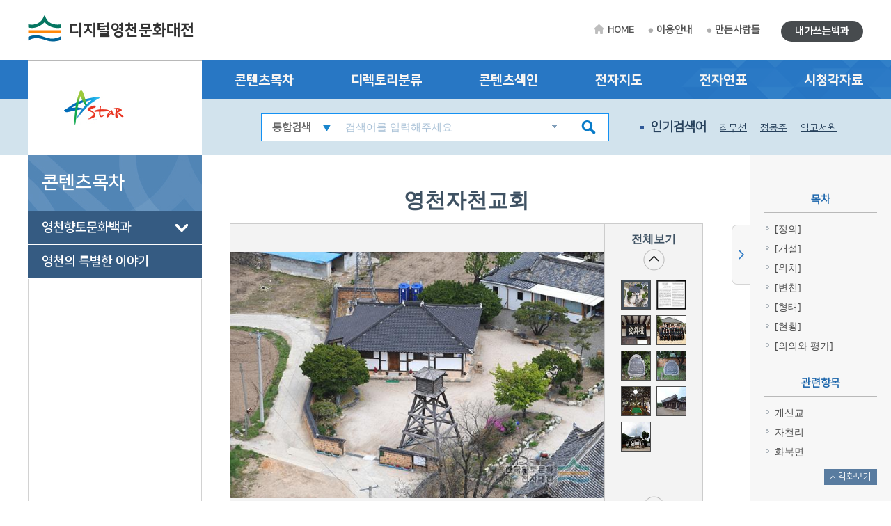

--- FILE ---
content_type: text/html; charset=utf-8
request_url: http://yeongcheon.grandculture.net/yeongcheon/toc/GC05100787
body_size: 17595
content:






 





  

<!DOCTYPE html>

<html lang="ko">
<head>
    <meta charset="utf-8">
    <meta name="description" content="">
    <meta http-equiv="x-ua-compatible" content="ie=edge">
    <meta name="viewport" content="width=device-width, initial-scale=1">
    
    



<title>영천자천교회 - 디지털영천문화대전</title>

    <link href="/favicon.ico" rel="shortcut icon" type="image/x-icon" />
    <link href="/favicon.ico" rel="icon" type="image/x-icon" />
    <link href="/touch-icon-iphone.png" rel="apple-touch-icon" />
    <link href="/touch-icon-iphone-precomposed.png" rel="apple-touch-icon-precomposed" />
    <link href="/Content/Css/base.css" rel="stylesheet"/>
<link href="/Content/Css/service-common.css" rel="stylesheet"/>
<link href="/Content/Css/fonts/font-awesome.css" rel="stylesheet"/>
<link href="/Content/Css/service.css" rel="stylesheet"/>
<link href="/Content/Script/plugin/lightslider/css/lightslider.css" rel="stylesheet"/>
<link href="/Content/Script/plugin/jstree/css/jstree.css" rel="stylesheet"/>
<link href="/Content/Script/plugin/popModal/css/popModal.css" rel="stylesheet"/>
<link href="/Content/Css/main-common.css" rel="stylesheet"/>

    <script src="/Scripts/jquery-3.2.1.js"></script>
<script src="/Scripts/jquery-ui-1.12.1.js"></script>
<script src="/Content/Script/plugin/uitotop/jquery.uitotop.js"></script>
<script src="/Content/Script/util.js"></script>
<script src="/Content/Script/common.js"></script>
<script src="/Content/Script/main-common.js"></script>
<script src="/Content/Script/plugin/ark/ark.js"></script>
<script src="/Content/Script/plugin/lightslider/lightslider-1.1.6.js"></script>
<script src="/Content/Script/plugin/jstree/jstree-3.3.5.js"></script>
<script src="/Content/Script/plugin/clipboard-1.7.1.js"></script>
<script src="/Content/Script/plugin/popModal/popModal-1.26.js"></script>
<script src="/Content/Script/plugin/uitotop/easing.js"></script>
<script src="/Content/Script/ui-service.js"></script>

    <script src="/Content/Script/plugin/basil/basil-0.4.10.js"></script>
<script src="/Content/Script/plugin/basil/basil.list-0.4.10.js"></script>
<script src="/Content/Script/session/ui-service-basil.js"></script>


    <!-- Global site tag (gtag.js) - Google Analytics -->
<script async src="https://www.googletagmanager.com/gtag/js?id=G-5WQJ17H8E7"></script>
<script>
        window.dataLayer = window.dataLayer || [];
        function gtag() { dataLayer.push(arguments); }
        gtag('js', new Date());

    gtag('config', 'G-5WQJ17H8E7');
</script>


    <script type="text/javascript">
        function timeline2(item) {
            if (!item) item = '영천:영천시청 설립';
            popupChron('yeongcheon', item, '');
        }

        function map(item) {
	    //alert('네이버 전자지도 Open API 서비스 종료로 인하여 교체 작업시까지 전자지도 서비스를 사용할 수 없습니다.\n\n서비스 이용에 불편을 드려 죄송합니다.');
            //return;
            if (!item) item = '영천:영천시청';
            popupGis('yeongcheon', item, '');
        }
    </script>
</head>
<body>
    <form id="contentsForm" name="contentsForm" action="" method="post">
        <input type="hidden" name="requestBy" value="" />
    </form>

    <!-- Skip -->
    <div class="skip">
        <a href="#container">본문 바로가기</a>
    </div>
    <!-- //Skip -->
    <div id="wrap">
        <!-- header -->
        <header id="header">
            <div id="top">
                <div class="wrap clearfix">
                    <!-- 상단 로고 -->
                    <h1 id="logo"><a href="/yeongcheon">디지털영천문화대전</a></h1>
                    <div class="util-wrap clearfix">
                        <ul id="sub-util" class="clearfix">
                            <li><a href="/yeongcheon" class="home-tit">HOME</a></li>
                            <li><a href="/yeongcheon/guide">이용안내</a></li>
                            <li><a href="/yeongcheon/maker">만든사람들</a></li>
                            
                        </ul>
                        <ul id="radius-util" class="special-link">

                            <li><a href="/yeongcheon/board/usercontents" class="radius-tit type2">내가쓰는백과</a></li>
                        </ul>
                    </div>
                </div>
            </div>
            <nav id="nav">
                <div class="nav-logo">
                    <div class="left-menu-tit" style="background: url(/Local/yeongcheon/Images/logo.jpg) no-repeat 50% 50% #fff;"></div>
                </div>
                <div class="nav-link">
                    <div class="wrap clearfix">
                        <ul class="link-list clearfix">
                            <li><a href="/yeongcheon/toc?search=TT002">콘텐츠목차</a></li>
                            <li><a href="/yeongcheon/dir">디렉토리분류</a></li>
                            <li><a href="/yeongcheon/index">콘텐츠색인</a></li>
                            <li><a href="#map" onclick="map(); return false;">전자지도</a></li>
                            <li><a href="#timeline" onclick="timeline2(); return false;">전자연표</a></li>
                            <li><a href="/yeongcheon/multimedia">시청각자료</a></li>
                        </ul>
                    </div>
                </div>
                <div class="nav-copy">
                    <div class="wrap clearfix">
                        <h1 id="logo"><a href="/yeongcheon">디지털영천문화대전</a></h1>
                        <!-- 검색창 -->
                        <div class="search-area clearfix">
                            <form id="searchForm" name="searchForm" action="/yeongcheon/search" method="post">
                                <input type="hidden" name="localCode" id="localCode" value="GC051" />
                                <input type="hidden" name="local" id="localName" value="yeongcheon" />
                                <input type="hidden" name="keyword" value="" />
                                <select name="collection">
                                    <option value="">통합검색</option>
                                    <option value="text">본문</option>
                                    <option value="multimedia">시청각</option>
                                </select>
                                <input type="text" name="input_keyword" id="input_keyword" class="zh" placeholder="검색어를 입력해주세요">
                                <button type="submit" class="btn-sch"></button>
                            </form>
                            <div id="ark" class="zh"></div>
                        </div>
                        <!-- //검색창 -->
                        <!-- 인기검색어 -->
                        <ul class="keyword-area clearfix">
                            <li class="keyword-thumb">인기검색어</li>
                            


                    <li><a href="#search" onclick="mainSearchKeyword('최무선'); return false;">최무선</a></li>
                    <li><a href="#search" onclick="mainSearchKeyword('정몽주'); return false;">정몽주</a></li>
                    <li><a href="#search" onclick="mainSearchKeyword('임고서원'); return false;">임고서원</a></li>
                    <li><a href="#search" onclick="mainSearchKeyword('은해사'); return false;">은해사</a></li>
                    <li><a href="#search" onclick="mainSearchKeyword('영천'); return false;">영천</a></li>


                        </ul>
                        <!-- //인기검색어 -->
                        <!-- 검색버튼 -->
                        <div class="res-search clearfix"></div>

                        <!-- 전체메뉴 버튼 -->
                        <div class="res-menu clearfix"></div>
                    </div>
                </div>
            </nav>
        </header>
        <!-- //header -->

        <div id="container">
            <div class="wrap clearfix">

                <!-- leftmenu -->
                <div id="left-menu">
                    
                    <div id="left-title">
                        <h1>콘텐츠목차</h1>
                    </div>
                    <div id="left-tree" class="no-facet" style="visibility: hidden;">

<ul>
<li class="depth-1" id="TT002">
    <a href="/yeongcheon/toc?search=TT002">영천향토문화백과</a>
<ul>
<li class="depth-2" id="A">
    <a href="/yeongcheon/toc?search=A">삶의 터전(지리)</a>
<ul>
<li class="depth-3" id="A1">
    <a href="/yeongcheon/toc?search=A1">자연 지리</a>
<ul>
<li class="depth-4" id="A1/2">
    <a href="/yeongcheon/toc?search=A1/2">지질·지형</a>
</li>
</ul>
</li>
<li class="depth-3" id="A2">
    <a href="/yeongcheon/toc?search=A2">인문 지리</a>
<ul>
<li class="depth-4" id="A2/1">
    <a href="/yeongcheon/toc?search=A2/1">행정 구역</a>
</li>
<li class="depth-4" id="A2/2">
    <a href="/yeongcheon/toc?search=A2/2">지명·마을</a>
</li>
<li class="depth-4" id="A2/3">
    <a href="/yeongcheon/toc?search=A2/3">교통</a>
</li>
<li class="depth-4" id="A2/4">
    <a href="/yeongcheon/toc?search=A2/4">관광</a>
</li>
</ul>
</li>
<li class="depth-3" id="A3">
    <a href="/yeongcheon/toc?search=A3">동식물</a>
<ul>
<li class="depth-4" id="A3/1">
    <a href="/yeongcheon/toc?search=A3/1">동물상</a>
</li>
<li class="depth-4" id="A3/2">
    <a href="/yeongcheon/toc?search=A3/2">식물상</a>
</li>
</ul>
</li>
</ul>
</li>
<li class="depth-2" id="B">
    <a href="/yeongcheon/toc?search=B">삶의 내력(역사)</a>
<ul>
<li class="depth-3" id="B1">
    <a href="/yeongcheon/toc?search=B1">전통 시대</a>
<ul>
<li class="depth-4" id="B1/1">
    <a href="/yeongcheon/toc?search=B1/1">고대</a>
</li>
<li class="depth-4" id="B1/2">
    <a href="/yeongcheon/toc?search=B1/2">고려 시대</a>
</li>
<li class="depth-4" id="B1/3">
    <a href="/yeongcheon/toc?search=B1/3">조선 시대</a>
</li>
</ul>
</li>
<li class="depth-3" id="B2">
    <a href="/yeongcheon/toc?search=B2">근현대</a>
<ul>
<li class="depth-4" id="B2/1">
    <a href="/yeongcheon/toc?search=B2/1">근대</a>
</li>
<li class="depth-4" id="B2/2">
    <a href="/yeongcheon/toc?search=B2/2">현대</a>
</li>
</ul>
</li>
</ul>
</li>
<li class="depth-2" id="C">
    <a href="/yeongcheon/toc?search=C">삶의 자취(문화유산)</a>
<ul>
<li class="depth-3" id="C1">
    <a href="/yeongcheon/toc?search=C1">유형 유산</a>
<ul>
<li class="depth-4" id="C1/1">
    <a href="/yeongcheon/toc?search=C1/1">유물</a>
</li>
<li class="depth-4" id="C1/2">
    <a href="/yeongcheon/toc?search=C1/2">유적</a>
</li>
</ul>
</li>
<li class="depth-3" id="C3">
    <a href="/yeongcheon/toc?search=C3">기록 유산</a>
<ul>
<li class="depth-4" id="C3/2">
    <a href="/yeongcheon/toc?search=C3/2">고서·목판</a>
</li>
<li class="depth-4" id="C3/3">
    <a href="/yeongcheon/toc?search=C3/3">고지도</a>
</li>
</ul>
</li>
</ul>
</li>
<li class="depth-2" id="D">
    <a href="/yeongcheon/toc?search=D">삶의 주체(성씨·인물)</a>
<ul>
<li class="depth-3" id="D1">
    <a href="/yeongcheon/toc?search=D1">성씨·세거지</a>
<ul>
<li class="depth-4" id="7e3c7660-2bd1-46c9-9790-224b8a8079f8">
    <a href="/yeongcheon/toc?search=7e3c7660-2bd1-46c9-9790-224b8a8079f8">성씨</a>
</li>
</ul>
</li>
<li class="depth-3" id="D2">
    <a href="/yeongcheon/toc?search=D2">전통 시대 인물</a>
<ul>
<li class="depth-4" id="D2/2">
    <a href="/yeongcheon/toc?search=D2/2">문무 관인</a>
</li>
<li class="depth-4" id="D2/3">
    <a href="/yeongcheon/toc?search=D2/3">문인·학자</a>
</li>
<li class="depth-4" id="D2/5">
    <a href="/yeongcheon/toc?search=D2/5">의병</a>
</li>
<li class="depth-4" id="D2/4">
    <a href="/yeongcheon/toc?search=D2/4">충신·효자·열녀</a>
</li>
<li class="depth-4" id="ca6f10b7-0737-4839-b002-c4a0f6b1b229">
    <a href="/yeongcheon/toc?search=ca6f10b7-0737-4839-b002-c4a0f6b1b229">시조·입향조</a>
</li>
</ul>
</li>
<li class="depth-3" id="D3">
    <a href="/yeongcheon/toc?search=D3">근현대 인물</a>
<ul>
<li class="depth-4" id="D3/4">
    <a href="/yeongcheon/toc?search=D3/4">교육자·학자</a>
</li>
<li class="depth-4" id="0e851599-c217-4318-8dea-fdba37d457a2">
    <a href="/yeongcheon/toc?search=0e851599-c217-4318-8dea-fdba37d457a2">문학가·예술인</a>
</li>
<li class="depth-4" id="3a0a0883-dca6-4deb-b938-2e4d9df9cd06">
    <a href="/yeongcheon/toc?search=3a0a0883-dca6-4deb-b938-2e4d9df9cd06">독립 운동가</a>
</li>
</ul>
</li>
</ul>
</li>
<li class="depth-2" id="E">
    <a href="/yeongcheon/toc?search=E">삶의 틀(정치∙경제∙사회)</a>
<ul>
<li class="depth-3" id="E1">
    <a href="/yeongcheon/toc?search=E1">정치·행정</a>
<ul>
<li class="depth-4" id="E1/2">
    <a href="/yeongcheon/toc?search=E1/2">지방 자치</a>
</li>
<li class="depth-4" id="E1/3">
    <a href="/yeongcheon/toc?search=E1/3">공공 기관</a>
</li>
</ul>
</li>
<li class="depth-3" id="E2">
    <a href="/yeongcheon/toc?search=E2">경제·산업</a>
<ul>
<li class="depth-4" id="E2/2">
    <a href="/yeongcheon/toc?search=E2/2">경제단체·기업</a>
</li>
<li class="depth-4" id="E2/3">
    <a href="/yeongcheon/toc?search=E2/3">시장∙산업 시설</a>
</li>
<li class="depth-4" id="613b4fdc-f887-4d2e-8aed-9c45517d7a35">
    <a href="/yeongcheon/toc?search=613b4fdc-f887-4d2e-8aed-9c45517d7a35">특산물</a>
</li>
</ul>
</li>
<li class="depth-3" id="E3">
    <a href="/yeongcheon/toc?search=E3">사회·복지</a>
<ul>
<li class="depth-4" id="E3/1">
    <a href="/yeongcheon/toc?search=E3/1">사회 단체</a>
</li>
<li class="depth-4" id="E3/2">
    <a href="/yeongcheon/toc?search=E3/2">사회 시설</a>
</li>
<li class="depth-4" id="E3/3">
    <a href="/yeongcheon/toc?search=E3/3">보건 의료</a>
</li>
</ul>
</li>
<li class="depth-3" id="E4">
    <a href="/yeongcheon/toc?search=E4">과학 기술</a>
</li>
</ul>
</li>
<li class="depth-2" id="F">
    <a href="/yeongcheon/toc?search=F">삶의 내용1(종교)</a>
<ul>
<li class="depth-3" id="F1">
    <a href="/yeongcheon/toc?search=F1">불교</a>
</li>
<li class="depth-3" id="F2">
    <a href="/yeongcheon/toc?search=F2">유교</a>
</li>
<li class="depth-3" id="F3">
    <a href="/yeongcheon/toc?search=F3">기독교</a>
<ul>
<li class="depth-4" id="F3/1">
    <a href="/yeongcheon/toc?search=F3/1">천주교</a>
</li>
<li class="depth-4" id="F3/2">
    <a href="/yeongcheon/toc?search=F3/2">개신교</a>
</li>
</ul>
</li>
<li class="depth-3" id="F4">
    <a href="/yeongcheon/toc?search=F4">신종교</a>
</li>
</ul>
</li>
<li class="depth-2" id="G">
    <a href="/yeongcheon/toc?search=G">삶의 내용2(문화·교육)</a>
<ul>
<li class="depth-3" id="G1">
    <a href="/yeongcheon/toc?search=G1">문화·예술</a>
<ul>
<li class="depth-4" id="G1/2">
    <a href="/yeongcheon/toc?search=G1/2">문화 예술 단체</a>
</li>
<li class="depth-4" id="G1/3">
    <a href="/yeongcheon/toc?search=G1/3">문화 예술 작품</a>
</li>
<li class="depth-4" id="G1/4">
    <a href="/yeongcheon/toc?search=G1/4">문화 시설·기념물</a>
</li>
<li class="depth-4" id="G1/5">
    <a href="/yeongcheon/toc?search=G1/5">지역 축제·행사</a>
</li>
</ul>
</li>
<li class="depth-3" id="G2">
    <a href="/yeongcheon/toc?search=G2">체육</a>
<ul>
<li class="depth-4" id="G2/1">
    <a href="/yeongcheon/toc?search=G2/1">체육 단체</a>
</li>
<li class="depth-4" id="G2/2">
    <a href="/yeongcheon/toc?search=G2/2">체육 시설</a>
</li>
<li class="depth-4" id="c7dd5989-19a9-4abb-af98-9a1732753ef7">
    <a href="/yeongcheon/toc?search=c7dd5989-19a9-4abb-af98-9a1732753ef7">체육 대회</a>
</li>
</ul>
</li>
<li class="depth-3" id="G3">
    <a href="/yeongcheon/toc?search=G3">교육</a>
<ul>
<li class="depth-4" id="G3/1">
    <a href="/yeongcheon/toc?search=G3/1">교육 기관</a>
</li>
<li class="depth-4" id="G3/3">
    <a href="/yeongcheon/toc?search=G3/3">대안·평생교육</a>
</li>
<li class="depth-4" id="G3/6">
    <a href="/yeongcheon/toc?search=G3/6">도서관·박물관</a>
</li>
<li class="depth-4" id="G3/7">
    <a href="/yeongcheon/toc?search=G3/7">교육 지원 기관∙장학회</a>
</li>
</ul>
</li>
<li class="depth-3" id="G4">
    <a href="/yeongcheon/toc?search=G4">언론∙출판</a>
<ul>
<li class="depth-4" id="G4/1">
    <a href="/yeongcheon/toc?search=G4/1">신문</a>
</li>
<li class="depth-4" id="G4/2">
    <a href="/yeongcheon/toc?search=G4/2">출판물</a>
</li>
</ul>
</li>
</ul>
</li>
<li class="depth-2" id="H">
    <a href="/yeongcheon/toc?search=H">삶의 방식(생활·민속)</a>
<ul>
<li class="depth-3" id="H1">
    <a href="/yeongcheon/toc?search=H1">생활</a>
<ul>
<li class="depth-4" id="H1/1">
    <a href="/yeongcheon/toc?search=H1/1">의생활</a>
</li>
<li class="depth-4" id="H1/2">
    <a href="/yeongcheon/toc?search=H1/2">식생활</a>
</li>
<li class="depth-4" id="H1/3">
    <a href="/yeongcheon/toc?search=H1/3">주생활</a>
</li>
</ul>
</li>
<li class="depth-3" id="H2">
    <a href="/yeongcheon/toc?search=H2">민속</a>
<ul>
<li class="depth-4" id="H2/1">
    <a href="/yeongcheon/toc?search=H2/1">평생 의례·세시 풍속</a>
</li>
<li class="depth-4" id="H2/2">
    <a href="/yeongcheon/toc?search=H2/2">민간 신앙</a>
</li>
<li class="depth-4" id="H2/3">
    <a href="/yeongcheon/toc?search=H2/3">민속 놀이</a>
</li>
</ul>
</li>
</ul>
</li>
<li class="depth-2" id="I">
    <a href="/yeongcheon/toc?search=I">삶의 이야기(구비 전승·언어·문학)</a>
<ul>
<li class="depth-3" id="I1">
    <a href="/yeongcheon/toc?search=I1">구비 전승</a>
<ul>
<li class="depth-4" id="I1/1">
    <a href="/yeongcheon/toc?search=I1/1">설화</a>
</li>
<li class="depth-4" id="I1/2">
    <a href="/yeongcheon/toc?search=I1/2">민요·무가</a>
</li>
</ul>
</li>
<li class="depth-3" id="I2">
    <a href="/yeongcheon/toc?search=I2">언어</a>
</li>
<li class="depth-3" id="I3">
    <a href="/yeongcheon/toc?search=I3">문학</a>
<ul>
<li class="depth-4" id="I3/1">
    <a href="/yeongcheon/toc?search=I3/1">문학 단체·문학 행사</a>
</li>
<li class="depth-4" id="I3/2">
    <a href="/yeongcheon/toc?search=I3/2">문학 작품, 문예지</a>
</li>
</ul>
</li>
</ul>
</li>
</ul>
</li>
<li class="depth-1" id="TT003">
    <a href="/yeongcheon/toc?search=TT003">영천의 특별한 이야기</a>
</li>
</ul>
                    </div>

                </div>
                <!-- //leftmenu -->
                <!-- contents -->
                <div class="contents clearfix">
                    <div class="contents_area">
                        



<link href="/Content/Css/service-contents.css" rel="stylesheet"/>
<link href="/Content/Script/plugin/remodal/css/remodal.css" rel="stylesheet"/>
<link href="/Content/Script/plugin/remodal/css/remodal-default-theme.css" rel="stylesheet"/>

<link href="/Content/Script/plugin/vis/css/relationgraph.css" rel="stylesheet"/>
<link href="/Content/Script/plugin/vis/css/jquery.contextmenu.css" rel="stylesheet"/>
<link href="/Content/Script/plugin/remodal/css/remodal.css" rel="stylesheet"/>
<link href="/Content/Script/plugin/remodal/css/remodal-default-theme.css" rel="stylesheet"/>


<iframe id="emptyWin" style="display: none;"></iframe>
<div id="content_category3">
    <!-- slider-section -->
    <div class="slider-section">
        <!-- pgtt -->
        <div class="pgtt">
                <strong class="title">영천자천교회</strong>

                    </div>
        <!-- //pgtt -->
        <!-- bx_media -->
                <div class="bx_media">
                    <div id="media-view" class="ph_view" data-local="yeongcheon" data-contents="GC05100787" data-multimedia="GC051P01852" data-page-type="contents" data-seq="1" data-ext="jpg"></div>

                        <!-- ph_thumb -->
                        <div class="ph_thumb">
                            <a class="btn_all_view" onclick="viewRelatedMedia(this);" data-local="yeongcheon" data-contents="GC05100787" data-multimedia="GC051P01852" data-page-type="contents" title="새창">전체보기</a>
                            <!-- thumb_list -->
                            <div class="thumb_list">
                                <div class="mask">
                                    <ul>
                                        <li>
                                                <span class="active" onclick="showMedia(this, true);" data-local="yeongcheon" data-contents="GC05100787" data-multimedia="GC051P01852" data-page-type="contents" data-seq="1" data-ext="jpg"><img src="/Image?localName=yeongcheon&id=GC051P01852&t=thumb" alt="영천자천교회 썸네일 이미지" width="41" height="41" /></span>
                                                <span class="" onclick="showMedia(this, true);" data-local="yeongcheon" data-contents="GC05100787" data-multimedia="GC051P00848" data-page-type="contents" data-seq="2" data-ext="jpg"><img src="/Image?localName=yeongcheon&id=GC051P00848&t=thumb" alt="영천자천교회 안내문 썸네일 이미지" width="41" height="41" /></span>
                                                <span class="" onclick="showMedia(this, true);" data-local="yeongcheon" data-contents="GC05100787" data-multimedia="GC051P00849" data-page-type="contents" data-seq="3" data-ext="jpg"><img src="/Image?localName=yeongcheon&id=GC051P00849&t=thumb" alt="영천자천교회 현판 썸네일 이미지" width="41" height="41" /></span>
                                                <span class="" onclick="showMedia(this, true);" data-local="yeongcheon" data-contents="GC05100787" data-multimedia="GC051P00850" data-page-type="contents" data-seq="4" data-ext="jpg"><img src="/Image?localName=yeongcheon&id=GC051P00850&t=thumb" alt="영천자천교회 103주년 기념예배 썸네일 이미지" width="41" height="41" /></span>
                                                <span class="" onclick="showMedia(this, true);" data-local="yeongcheon" data-contents="GC05100787" data-multimedia="GC051P00851" data-page-type="contents" data-seq="5" data-ext="jpg"><img src="/Image?localName=yeongcheon&id=GC051P00851&t=thumb" alt="영천자천교회 김경환선생 기념비 썸네일 이미지" width="41" height="41" /></span>
                                                <span class="" onclick="showMedia(this, true);" data-local="yeongcheon" data-contents="GC05100787" data-multimedia="GC051P00852" data-page-type="contents" data-seq="6" data-ext="jpg"><img src="/Image?localName=yeongcheon&id=GC051P00852&t=thumb" alt="영천자천교회 권헌중 장로 기념비 썸네일 이미지" width="41" height="41" /></span>
                                                <span class="" onclick="showMedia(this, true);" data-local="yeongcheon" data-contents="GC05100787" data-multimedia="GC051P00853" data-page-type="contents" data-seq="7" data-ext="jpg"><img src="/Image?localName=yeongcheon&id=GC051P00853&t=thumb" alt="영천자천교회 예배당 내부 썸네일 이미지" width="41" height="41" /></span>
                                                <span class="" onclick="showMedia(this, true);" data-local="yeongcheon" data-contents="GC05100787" data-multimedia="GC051P00854" data-page-type="contents" data-seq="8" data-ext="jpg"><img src="/Image?localName=yeongcheon&id=GC051P00854&t=thumb" alt="영천자천교회 신성학당 썸네일 이미지" width="41" height="41" /></span>
                                                <span class="" onclick="showMedia(this, true);" data-local="yeongcheon" data-contents="GC05100787" data-multimedia="GC051P02090" data-page-type="contents" data-seq="9" data-ext="jpg"><img src="/Image?localName=yeongcheon&id=GC051P02090&t=thumb" alt="영천자천교회 예배당 썸네일 이미지" width="41" height="41" /></span>
                                        </li>
                                    </ul>
                                </div>
                                <a href="#prev" class="btn_prev"><img src="/Content/Image/contents/btn_thumb_prev.gif" alt="이전" /></a>
                                <a href="#next" class="btn_next"><img src="/Content/Image/contents/btn_thumb_next.gif" alt="다음" /></a>
                            </div>
                            <!-- //thumb_list -->
                        </div>
                        <!-- //ph_thumb -->
                </div>

        


<div class="remodal-bg">
    
    <div class="remodal mediaview" data-remodal-id="mediaview" data-remodal-options="hashTracking: false" role="dialog" aria-labelledby="modal-mediaview" aria-describedby="multimedia-viewer">
        <div>
            <div id="multimedia-viewer">
                <!-- viewWrap -->
                <div class="viewWrap">
                    <div class="viewTit">
                        <h6>영천자천교회</h6>
                        <div class="sns">
                            
                            <a href="#self" class="btn_tw">트위터</a>
                            <a href="#self" class="btn_fb">페이스북</a>
                        </div>
                    </div>
                    <!-- viewCont -->
                    <div class="viewCont">
                        <!-- vwrap -->
                        <div class="vwrap">
                            <!-- viewArea -->
                            <div class="viewArea">
                                <div class="viewport" data-local="yeongcheon" data-contents="GC05100787" data-page-type="pop" data-multimedia="" data-seq="" data-ext="">
                                    <div class="bx_img"></div>
                                     
                                </div>
                            </div>
                            <!-- //viewArea -->
                            <!-- viewInfo -->
                            <div class="viewInfo"></div>
                            <!-- //viewInfo -->
                        </div>
                        <!-- //vwrap -->
                        <!-- slider_thumb -->
                        <div class="thumbslide">
                            <ul id="responsive" class="content-slider">

                                    <li>
                                        <a href="#self">
                                            <div class="bx_img" data-local="yeongcheon" data-contents="GC05100787" data-multimedia="GC051P01852" data-page-type="pop" data-seq="1">
                                                <img src="/Image?localName=yeongcheon&id=GC051P01852&t=thumb" alt="영천자천교회 썸네일 이미지" />

                                            </div>
                                            <strong class="tit">영천자천교회</strong>
                                        </a>
                                    </li>
                                    <li>
                                        <a href="#self">
                                            <div class="bx_img" data-local="yeongcheon" data-contents="GC05100787" data-multimedia="GC051P00848" data-page-type="pop" data-seq="2">
                                                <img src="/Image?localName=yeongcheon&id=GC051P00848&t=thumb" alt="영천자천교회 안내문 썸네일 이미지" />

                                            </div>
                                            <strong class="tit">영천자천교회 안내문</strong>
                                        </a>
                                    </li>
                                    <li>
                                        <a href="#self">
                                            <div class="bx_img" data-local="yeongcheon" data-contents="GC05100787" data-multimedia="GC051P00849" data-page-type="pop" data-seq="3">
                                                <img src="/Image?localName=yeongcheon&id=GC051P00849&t=thumb" alt="영천자천교회 현판 썸네일 이미지" />

                                            </div>
                                            <strong class="tit">영천자천교회 현판</strong>
                                        </a>
                                    </li>
                                    <li>
                                        <a href="#self">
                                            <div class="bx_img" data-local="yeongcheon" data-contents="GC05100787" data-multimedia="GC051P00850" data-page-type="pop" data-seq="4">
                                                <img src="/Image?localName=yeongcheon&id=GC051P00850&t=thumb" alt="영천자천교회 103주년 기념예배 썸네일 이미지" />

                                            </div>
                                            <strong class="tit">영천자천교회 103주년 기념예배</strong>
                                        </a>
                                    </li>
                                    <li>
                                        <a href="#self">
                                            <div class="bx_img" data-local="yeongcheon" data-contents="GC05100787" data-multimedia="GC051P00851" data-page-type="pop" data-seq="5">
                                                <img src="/Image?localName=yeongcheon&id=GC051P00851&t=thumb" alt="영천자천교회 김경환선생 기념비 썸네일 이미지" />

                                            </div>
                                            <strong class="tit">영천자천교회 김경환선생 기념비</strong>
                                        </a>
                                    </li>
                                    <li>
                                        <a href="#self">
                                            <div class="bx_img" data-local="yeongcheon" data-contents="GC05100787" data-multimedia="GC051P00852" data-page-type="pop" data-seq="6">
                                                <img src="/Image?localName=yeongcheon&id=GC051P00852&t=thumb" alt="영천자천교회 권헌중 장로 기념비 썸네일 이미지" />

                                            </div>
                                            <strong class="tit">영천자천교회 권헌중 장로 기념비</strong>
                                        </a>
                                    </li>
                                    <li>
                                        <a href="#self">
                                            <div class="bx_img" data-local="yeongcheon" data-contents="GC05100787" data-multimedia="GC051P00853" data-page-type="pop" data-seq="7">
                                                <img src="/Image?localName=yeongcheon&id=GC051P00853&t=thumb" alt="영천자천교회 예배당 내부 썸네일 이미지" />

                                            </div>
                                            <strong class="tit">영천자천교회 예배당 내부</strong>
                                        </a>
                                    </li>
                                    <li>
                                        <a href="#self">
                                            <div class="bx_img" data-local="yeongcheon" data-contents="GC05100787" data-multimedia="GC051P00854" data-page-type="pop" data-seq="8">
                                                <img src="/Image?localName=yeongcheon&id=GC051P00854&t=thumb" alt="영천자천교회 신성학당 썸네일 이미지" />

                                            </div>
                                            <strong class="tit">영천자천교회 신성학당</strong>
                                        </a>
                                    </li>
                                    <li>
                                        <a href="#self">
                                            <div class="bx_img" data-local="yeongcheon" data-contents="GC05100787" data-multimedia="GC051P02090" data-page-type="pop" data-seq="9">
                                                <img src="/Image?localName=yeongcheon&id=GC051P02090&t=thumb" alt="영천자천교회 예배당 썸네일 이미지" />

                                            </div>
                                            <strong class="tit">영천자천교회 예배당</strong>
                                        </a>
                                    </li>

                            </ul>
                        </div>
                        <!-- //slider_thumb -->
                        <a href="#self" data-remodal-action="confirm" class="btn_viewer_close remodal-confirm"><img src="/Content/Image/mediaview/btn_viewer_close.gif" alt="닫기" /></a>
                    </div>
                    <!-- //viewCont -->
                </div>
                <!-- //viewWrap -->
            </div>
        </div>
    </div>
    

    
    <div class="remodal vis" data-remodal-id="vis" data-remodal-options="hashTracking: false" role="dialog" aria-labelledby="modal-vis" aria-describedby="visual-relation" data-local="yeongcheon" data-id="GC05100787">
        <div>
            <div id="visual-relation">
                <!-- viewWrap -->
                <div class="viewWrap">
                    <div id="visArea"></div>
                    <a href="#self" data-remodal-action="confirm" class="btn_viewer_close remodal-confirm"><img src="/Content/Image/mediaview/btn_viewer_close.gif" alt="닫기" /></a>
                </div>
                <!-- //viewWrap -->
            </div>
        </div>
    </div>
    
</div>
  
        <!-- //bx_media -->
    </div>
    <!-- //slider-section -->
    <!-- pic_control -->
    <div id="pic_control" align="center">

        <div class="pic_control_sub">
            <ul class="pic_control_u1 clearfix">
                <li></li>
                <li><a href="http://cafeblog.search.naver.com/search.naver?where=post&sm=tab_jum&ie=utf8&query=%EC%98%81%EC%B2%9C%EC%9E%90%EC%B2%9C%EA%B5%90%ED%9A%8C" target="_blank"><img src="/Content/Image/contents/sns_02.gif" alt="네이버 블로그 검색" /></a></li>
                <li><a class="copyUrl" href="#urlcopy" data-clipboard-text="http://aks.ai/GC05100787" onclick="return false;"><img src="/Content/Image/contents/sns_03.gif" alt="URL 복사" /></a></li>
                <li><a href="/Twitter?t=%EC%98%81%EC%B2%9C%EC%9E%90%EC%B2%9C%EA%B5%90%ED%9A%8C&u=http://aks.ai/GC05100787" target="_blank"><img src="/Content/Image/contents/sns_04.gif" alt="트위터 공유" /></a></li>
                <li><a href="/Facebook?t=%EB%94%94%EC%A7%80%ED%84%B8%EC%98%81%EC%B2%9C%EB%AC%B8%ED%99%94%EB%8C%80%EC%A0%84&u=http://aks.ai/GC05100787&d=%EC%98%81%EC%B2%9C%EC%9E%90%EC%B2%9C%EA%B5%90%ED%9A%8C" target="_blank"><img src="/Content/Image/contents/sns_05.gif" alt="페이스북 공유" /></a></li>
            </ul>
            <ul class="pic_control_u2 clearfix">
                <li>
                    <a onclick="selectFont(this);"><img src="/Content/Image/contents/utill_01.png" alt="글꼴 변경" /></a>
                    <div style="display: none;">
                        <a onclick="fontSwap(this);" style="font-family: 돋움;">돋움</a>
                        <a onclick="fontSwap(this);" style="font-family: 굴림;">굴림</a>
                        <a onclick="fontSwap(this);" style="font-family: 바탕;">바탕</a>
                    </div>
                </li>
                <li><a onclick="fontSize('+');"><img src="/Content/Image/contents/utill_02.png" alt="글자크기 크게" /></a></li>
                <li><a onclick="fontSize('-');"><img src="/Content/Image/contents/utill_03.png" alt="글자크기 작게" /></a></li>
                <li><a onclick="downloadXML(this);" data-local="yeongcheon" data-id="GC05100787"><img src="/Content/Image/contents/utill_04.png" alt="XML 다운로드" /></a></li>
                <li><a onclick="print(this);" data-local="yeongcheon"><img src="/Content/Image/contents/utill_05.png" alt="인쇄" /></a></li>
                    <li class="mgl10"><a onclick="visualRelation('GC05100787');"><img src="/Content/Image/contents/btn_visual.gif" alt="시각화 보기"></a></li>
            </ul>
        </div>
    </div>
    <!-- //pic_control -->

<div id="pic_info_div" xmlns:msxsl="urn:schemas-microsoft-com:xslt" xmlns:user="http://www.css.co.kr">
  <table class="pic_info_tb fontSwap">
    <caption>메타데이터</caption>
    <colgroup>
      <col style="width: 20%;" />
      <col style="width: 80%;" />
    </colgroup>
    <tbody>
      <tr>
        <th>항목 ID</th>
        <td>GC05100787</td>
      </tr>
      <tr>
        <th>한자</th>
        <td>永川慈川敎會</td>
      </tr>
      <tr>
        <th>분야</th>
        <td>종교/기독교，문화유산/유형 유산</td>
      </tr>
      <tr>
        <th>유형</th>
        <td>유적/건물</td>
      </tr>
      <tr>
        <th>지역</th>
        <td>경상북도 영천시 화북면 자천리</td>
      </tr>
      <tr>
        <th>시대</th>
        <td>근대/개항기</td>
      </tr>
      <tr>
        <th>집필자</th>
        <td>
          <a class="titleModal link-pop writer" data-local="yeongcheon" data-header="집필항목" data-category="집필자" data-search="김찬영" title="집필항목 보기">김찬영</a>
        </td>
      </tr>
    </tbody>
  </table>
</div>
<div class="info_detail" xmlns:msxsl="urn:schemas-microsoft-com:xslt" xmlns:user="http://www.css.co.kr">
  <div class="mgb45">
    <div class="info_tit info_arrow">
      <div class="info_tit_sub fontSwap">
              [상세정보]
              <a class="mgt2 mgr20"><img src="/Content/Image/contents/arr.gif" /></a></div>
    </div>
    <div class="dpno info_text">
      <table class="pic_info_tb fontSwap">
        <caption>메타데이터 상세정보</caption>
        <colgroup>
          <col style="width: 25%;" />
          <col style="width: 75%;" />
        </colgroup>
        <tr>
          <th>건립 시기/일시</th>
          <td>1903년<a href="/" onclick="timeline2('영천:영천자천교회 건립'); return false;"><img src="/Content/Image/contents/timeline_icon.gif" alt="연표보기" /></a> - 영천자천교회 건립</td>
        </tr>
        <tr>
          <th>개축|증축 시기/일시</th>
          <td>1909년 - 영천자천교회 신축</td>
        </tr>
        <tr>
          <th>문화재 지정 일시</th>
          <td>2003년 12월 15일<a href="/" onclick="timeline2('영천:영천자천교회 경상북도 문화재자료 제452호로 지정'); return false;"><img src="/Content/Image/contents/timeline_icon.gif" alt="연표보기" /></a> - 영천자천교회 경상북도 문화재자료 제452호로 지정</td>
        </tr>
        <tr>
          <th>문화재 지정 일시</th>
          <td>2021년 11월 19일 - 영천자천교회 경상북도 문화재자료 재지정</td>
        </tr>
        <tr>
          <th>개축|증축 시기/일시</th>
          <td>2005년 - 영천자천교회 보수</td>
        </tr>
        <tr>
          <th>현 소재지</th>
          <td>영천자천교회 - 
      <a class="titleModal link-pop" data-local="yeongcheon" data-header="관련항목" data-category="지명" data-search="자천리" title="관련항목 보기">경상북도 영천시 화북면 자천리 773</a>
      <a href="/" onclick="map('영천:영천자천교회'); return false;"><img src="/Content/Image/contents/map_icon.gif" alt="지도보기" /></a>
    </td>
        </tr>
        <tr>
          <th>성격</th>
          <td>교회당</td>
        </tr>
        <tr>
          <th>양식</th>
          <td>목조+트러스구조|우진각 기와집</td>
        </tr>
        <tr>
          <th>정면 칸수</th>
          <td>2칸</td>
        </tr>
        <tr>
          <th>측면 칸수</th>
          <td>4칸</td>
        </tr>
        <tr>
          <th>소유자</th>
          <td>
      예수교장로회경동노회유지재단
    </td>
        </tr>
        <tr>
          <th>문화재 지정 번호</th>
          <td>경상북도 문화재자료</td>
        </tr>
      </table>
    </div>
  </div>
</div>
<div class="info_div" xmlns:msxsl="urn:schemas-microsoft-com:xslt" xmlns:user="http://www.css.co.kr">
  <div class="mgb45 info_text">
    <p class="subtitle mgt45 fontSwap">[정의]</p>
    <p class="mgt15 fontSwap contents_para">
      <a class="titleModal link-pop" data-local="yeongcheon" data-header="관련항목" data-category="지명" data-search="자천리" title="관련항목 보기">경상북도 영천시 화북면 자천리</a>에 있는 우진각 지붕의 단층 목조 한옥 교회당.</p>
    <p class="subtitle mgt45 fontSwap">[개설]</p>
    <p class="mgt15 fontSwap contents_para">
      <a class="titleModal link-pop" data-local="yeongcheon" data-header="관련항목" data-category="지명" data-search="자천 교회" title="관련항목 보기">영천자천교회</a>는 개신교 선교 초기[1900년대 초]의 한옥 교회당으로 영천 지역에 현존하는 유일한 건물이다. 구조와 외관은 대체로 한국 목조건축 양식을 따랐으나 내부 공간구성은 서양 초기의 그리스도교 양식인 바실라카식 교회 형식을 일부 채용하는 등 한·양식 절충의 교회당이다. 이는 우리나라 교회건축 초기의 시대적, 건축적 상황과 교회건축의 토착화 과정을 잘 반영하고 있을 뿐만 아니라 내부공간의 절충적 구성 수법 등에서 건축사적 가치가 있다</p>
    <p class="subtitle mgt45 fontSwap">[위치]</p>
    <p class="mgt15 fontSwap contents_para">
      <a class="titleModal link-pop" data-local="yeongcheon" data-header="관련항목" data-category="지명" data-search="자천 교회" title="관련항목 보기">영천자천교회</a>는 <a class="titleModal link-pop" data-local="yeongcheon" data-header="관련항목" data-category="지명" data-search="화북면" title="관련항목 보기">화북면</a> 내에 있는 화북 초등학교와 화북 치안센터 사이에 서북쪽으로 난 자천8길로 100m가량 들어간 마을 안쪽에 있다.</p>
    <p class="subtitle mgt45 fontSwap">[변천]</p>
    <p class="mgt15 fontSwap contents_para">
      <a class="titleModal link-pop" data-local="yeongcheon" data-header="관련항목" data-category="지명" data-search="자천 교회" title="관련항목 보기">영천자천교회</a>는 <a class="titleModal link-pop" data-local="yeongcheon" data-header="관련항목" data-category="지명" data-search="화북면" title="관련항목 보기">화북면</a> <a class="titleModal link-pop" data-local="yeongcheon" data-header="관련항목" data-category="지명" data-search="보현산" title="관련항목 보기">보현산</a> 자락에 있으며 1895년 입국하여 대구·경북 지방에서 선교활동을 전개하던 안의와(安義窩)[James. E. Adams] 목사가 1898년 4월 경 전도차 대구에서 영천을 거쳐 청송으로 순회하던 중 영천과 청송의 경계 지점인 <a class="titleModal link-pop" data-local="yeongcheon" data-header="관련항목" data-category="지명" data-search="노귀재|노귀령" title="관련항목 보기">노귀재</a>에서 권헌중을 만나 그를 선교하였고, 같은 해 10월 권헌중이 화북면 자천동의 초가삼간을 구입하여 서당 겸 기도소로 사용하면서 비롯되었다고 한다.</p>
    <p class="mgt15 fontSwap contents_para">이후 1909년 선교사 어도만(魚塗萬)이 신자와 합심하여 예배당을 신축하였다. 건물은 우진각 지붕의 단층 목조 한옥 교회당으로 1948년 좌·우로 남녀 구분하던 출입문을 없애고 교회당 뒤편에 출입문을 새로 만들었다. 또 1950년 강당 뒷부분[1.7×2.9m]의 벽을 헐고 증축해 사용하다가 지금은 창고로 사용하고 있다. 1980년 현관 출입문을 시멘트 블록조에 슬레이트 지붕으로 증축하기도 했다. 2005년 원형 발굴에 의한 보수가 이루어져 옛 모습을 찾았다.</p>
    <p class="subtitle mgt45 fontSwap">[형태]</p>
    <p class="mgt15 fontSwap contents_para">
      <a class="titleModal link-pop" data-local="yeongcheon" data-header="관련항목" data-category="지명" data-search="자천 교회" title="관련항목 보기">영천자천교회</a>는 우진각 지붕의 단층 목조 한옥 교회당으로 평면은 장방형으로 정면 2칸이고, 측면 4칸이다. 내부공간은 강단 2통 칸에 예배석 4통 칸, 온돌방 2칸으로 꾸며져 있다. 즉 중앙 2칸에는 예배석을 배치하고 예배석 앞으로 강단이 마련되어 있으며, 예배석 뒤로는 온돌방 2칸으로 구성되어 있다.</p>
    <p class="mgt15 fontSwap contents_para">구조는 외벌대의 자연석 기단에 자연석 초석을 놓고 그 위에 네모기둥을 세워 심벽으로 벽체를 구성하고 창호를 달았다. 하인방 아래로는 심벽으로 처리하고 그 외는 회반죽으로 마감했다.</p>
    <p class="mgt15 fontSwap contents_para">출입은 양 측면에 남녀 구분해 두었는데, 외여닫이 울거미띠장널문이다. 창호는 양 측면의 출입문 칸을 제외한 예배당 공간에는 각기 쌍여닫이 정자살문의 고창을 두었다. 한편 온돌방은 예배 공간과의 사잇칸에 2분합 들문을 들이고 후면에는 각 칸에 외여닫이 굽널세살문과 고창을 한 세트로 대칭되게 시설했다.</p>
    <p class="mgt15 fontSwap contents_para">내부공간은 내부 열주(列柱)에 의해 공간이 양분되어 있고, 강단부에서는 중앙 열주를 멈추어 넓게 하고, 대들보 밑에 양쪽으로 샛기둥을 세워 예배석을 향한 시선의 방해를 막음과 동시에 강단과 예배석의 공간을 분절시켜 주고 있다. 중앙 주열 사이에는 남·녀석을 구분하기 위해 판자로 칸막이벽을 설치하였고, 뒤편에 온돌방 2칸을 넣고 강단 쪽으로는 각 방에 4분합 들문을 설치했다.</p>
    <p class="mgt15 fontSwap contents_para">지붕 상부가구는 연등천장이며, 구조는 5량가에 트러스가 보강된 합성 구조를 구사했다. 가구는 내부 중앙 주열 상에 좌우의 대들보를 합보로 받았고, 각 대들보 위에 보아지를 끼운 동자주에 종대공을 결구시켰다. 종대공 위에 역시 동자주를 세워 마룻대를 받는 단순한 구조이다. 각 도리의 간격에 다른 지붕 변작법은 3분 변작법을 적용했다.</p>
    <p class="mgt15 fontSwap contents_para">한편 지붕가구에서 주목할 것은 전통 목조건축의 5량가 구조에 중대공 좌우로 허술한 트러스 같은 구조로 보강한 점이다. 마치 전통 목조건축 구조에 서양의 트러스 구조를 보강한 듯한 수법을 구사했다. 이는 내부의 공간적 특징과 함께 지붕 가구법에서도 개신교 도입 초기의 교회건축의 일면을 반영하는 것이라 하겠다. 전체적으로 부재의 치목이 거칠고 결구 수법이 격식에는 맞지 않지만 자연스러운 구조미를 느끼게 한다.</p>
    <p class="subtitle mgt45 fontSwap">[현황]</p>
    <p class="mgt15 fontSwap contents_para">
      <a class="titleModal link-pop" data-local="yeongcheon" data-header="관련항목" data-category="지명" data-search="자천 교회" title="관련항목 보기">영천자천교회</a>는 2005년 원형발굴에 의한 보수가 이루어져 옛 모습을 찾아, 30여 명의 신도를 갖고 있는 작은 교회로 운영하고 있다. 하지만 전국에 유일하게 한옥형 교회에서 바쁜 일생을 잠시 내려놓고 쉼의 시간을 갖도록 하는 ‘처치스테이(church stay)’를 시행하고 있다. 또한 인근 문화기관과 연계한 염색체험, 제빵체험과 지역사회에 각종 봉사 및 교육을 실행하고 있다.</p>
    <p class="subtitle mgt45 fontSwap">[의의와 평가]</p>
    <p class="mgt15 fontSwap contents_para">
      <a class="titleModal link-pop" data-local="yeongcheon" data-header="관련항목" data-category="지명" data-search="자천 교회" title="관련항목 보기">영천자천교회</a>는 개신교 선교 초기[1900년대 초]의 한옥 교회당으로 영천 지역에 현존하는 유일한 건물이다. 1948년과 1980년에 강단과 출입구 각 1칸씩을 증축한 것을 제외하고 원형을 잘 보존하고 있다.</p>
    <p class="mgt15 fontSwap contents_para">구조와 외관은 대체로 한국 목조건축 양식을 따랐으나 내부공간은 전체적으로 서양 초기의 그리스도교 양식인 바실라카식 교회 형식을 일부 채용하고 있다. 특히 내부 출입방식 및 예배공간을 남녀 칸으로 엄격히 구별했던 구한말 유교적 사고방식이 내부공간과 전통 목조가구식에 서양의 트러스 구조가 결합된 복합양식을 보인다. 이는 개신교 선교 초기의 시대적, 건축적 상황과 교회건축의 절충과 토착화 과정을 잘 반영하고 있어 건축사적 가치가 크다. 2003년 12월 15일 경상북도 문화재자료 제452호로 지정되었고, 2021년 11월 19일 문화재청 고시에 의해 문화재 지정번호가 폐지되어 경상북도 문화재자료로 재지정되었다.</p>
  </div>
</div>
<div class="info_reference info_itemlist" xmlns:msxsl="urn:schemas-microsoft-com:xslt" xmlns:user="http://www.css.co.kr">
  <div class="mgb45">
    <div class="info_tit mgb20 info_arrow">
      <div class="info_tit_sub fontSwap">
              [참고문헌]
              <a class="mgt2 mgr20"><img src="/Content/Image/contents/arr.gif" /></a></div>
    </div>
    <div class="dpno info_text">
      <ul>
        <li class="fontSwap">
        한일환 편, <a class="titleModal link-pop" data-local="yeongcheon" data-header="참고문헌" data-category="참고문헌" data-search="자천 교회 이야기" title="관련항목 보기"><span>『자천 교회이야기』</span></a>(영천 자천 교회, 2003)</li>
        <li class="fontSwap">
        <a class="titleModal link-pop" data-local="yeongcheon" data-header="참고문헌" data-category="참고문헌" data-search="근대문화유산 목록화 및 조사보고서" title="관련항목 보기"><span>『근대문화유산 목록화 및 조사보고서』</span></a>(경상북도·경상북도문화재연구원, 2004)</li>
        <li class="fontSwap">
        <a class="titleModal link-pop" data-local="yeongcheon" data-header="참고문헌" data-category="참고문헌" data-search="영천문화유산답사기" title="관련항목 보기"><span>『영천문화유산 답사기』</span></a>(영천문화원, 2009)</li>
      </ul>
    </div>
  </div>
</div>
            <div class="info_link info_itemlist">
                <div class="mgb45">
                    <div class="info_tit mgb20 info_arrow">
                        <div class="info_tit_sub fontSwap">
                            [지식연계]
                            <a class="mgt2 mgr20">
                                <img src="/Content/Image/contents/arr.gif" />
                            </a>
                        </div>
                    </div>
                    <div class="dpno info_text">
                        <ul>
                                <li class="zh fontSwap">
                                    문화재청: <a href="http://www.cha.go.kr/korea/heritage/search/Culresult_Db_View.jsp?mc=NS_04_03_01&amp;VdkVgwKey=31,04520000,37" target="_blank">영천자천교회(永川慈川敎會)</a>
                                </li>
                        </ul>
                    </div>
                </div>
            </div>


    
    <div class="info_recommend" align="center">
        <a onclick="recommend('yeongcheon', 'GC05100787');"><img src="/Content/Image/contents/recommend.gif"><span>추천하기</span><span class="count">10</span></a>
    </div>

    
    <div id="opinion" class="clr">
        <form id="opinionForm" name="opinionForm" action="/yeongcheon/Post/Feedback/Opinion/Write" method="post">
            <input type="hidden" name="localName" value="yeongcheon" />
            <input type="hidden" name="contentsID" value="GC05100787" />
            <input type="hidden" name="linkWithParam" value="" />

            <div class="opinion_list mgb20" align="center">
                <div class="col6d7274">
                        <table border="0" cellpadding="0" cellspacing="0">
                            <caption>이용자 의견</caption>
                            <colgroup>
                                <col style="width: 15%;" />
                                <col style="width: 65%;" />
                                <col style="width: 15%;" />
                                <col style="width: 5%;" />
                            </colgroup>
                            <tbody>
                                    <tr>
                                        <td class="zh">제***</td>
                                        <td class="zh">
                                            좋은 자료 감사히 잘 보았습니다. ~
                                        </td>
                                        <td>2019.05.09</td>
                                        <td>
                                            <a onclick="boardAction(this);" class="del_btn" data-local="yeongcheon" data-type="Feedback" data-menu="opinion" data-action="delete" data-id="15321" data-link=""><span class="invisible">삭제</span></a>
                                            <div class="checkUserWrap">
                                                <div id="checkUser_15321" class="checkUser" style="display: none;">
                                                    <input name="input_pwd" type="text" class="zh" placeholder="확인번호 입력" /><a class="confirm">확인</a><a class="close">닫기</a>
                                                </div>
                                            </div>
                                        </td>
                                    </tr>
                            </tbody>
                        </table>
                </div>
            </div>
            <div>
                
                <span style="display:inline-block;border:1px solid black; padding: 5px; font-weight:bold; background-color:#19ce60; font-size:18px; right:0px;">
                    <a href="https://terms.naver.com/ncrEntry.nhn?dicId=grand_culture&ncrDocId=GC05100787" target="_blank"><img src="/Content/Image/contents/naver_go.png" alt="네이버 지식백과로 이동" /></a>
                </span>
            </div>
        </form>
    </div>
    <script src="https://www.google.com/recaptcha/api.js?onload=onloadCaptchaCallbackOpinion&render=explicit" async defer></script>
</div>

<div class="quick_menu_append">
        <div>
            <strong class="tt">관련항목</strong>
            <ul id="quick_menu_related" class="list zh">
                    <li><a class="contents-link" href="/yeongcheon/toc/GC05100037" referrer="관련항목">개신교</a></li>
                    <li><a class="contents-link" href="/yeongcheon/toc/GC05100206" referrer="관련항목">자천리</a></li>
                    <li><a class="contents-link" href="/yeongcheon/toc/GC05100205" referrer="관련항목">화북면</a></li>
            </ul>
                <div class="btns"><a href="#visualRelation" class="btn_view" onclick="visualRelation('GC05100787');">시각화보기</a></div>
        </div>
            <div>
            <strong class="tt">목차</strong>
            <ul id="quick_menu_toc" class="list zh">
                    <li><a href="#p1">[정의]</a></li>
                    <li><a href="#p2">[개설]</a></li>
                    <li><a href="#p3">[위치]</a></li>
                    <li><a href="#p4">[변천]</a></li>
                    <li><a href="#p5">[형태]</a></li>
                    <li><a href="#p6">[현황]</a></li>
                    <li><a href="#p7">[의의와 평가]</a></li>
            </ul>
        </div>
</div>

<script src="/Content/Script/plugin/jquery.maxlength.js"></script>
<script src="/Content/Script/plugin/remodal/remodal.min.js"></script>
<script src="/Content/Script/ui-service-contents.js"></script>
<script src="/Content/Script/ui-service-contents-mediaview.js"></script>

<script src="/Content/Script/plugin/vis/JSCompatibility.js"></script>
<script src="/Content/Script/plugin/vis/jquery.contextmenu.js"></script>

<script src="/Content/Script/plugin/vis/modernizr.custom.46829.js"></script>
<script src="/Content/Script/plugin/vis/relationControl.js"></script>








        <script type="text/javascript">
            addContentsViewHistory(
                'yeongcheon',
                'text',
                '영천자천교회',
                'GC05100787');
        </script>


 


                    </div>
                </div>
                <!--//contents -->
            </div>

            <!-- 퀵메뉴 -->
            <div id="sideBar">
                
    


<div class="wrap">
    


        <div>
            <strong class="tt">내 검색어</strong>
            <ul id="quick_menu_keyword" class="list zh"></ul>
            <script type="text/javascript">
                var skHTML = getSearchKeywordHTML('yeongcheon');

                if (skHTML) {
                    $('#quick_menu_keyword').html(skHTML);
                }
                else {
                    $('#quick_menu_keyword').closest('div').remove();
                }
            </script>
        </div>


         
    


        <div>
            <strong class="tt">내가 본 목록</strong>
            <ul id="quick_menu_history" class="list zh"></ul>
            <script type="text/javascript">
                var cvhHTML = getContentsViewHistoryHTML('yeongcheon');

                if (skHTML) {
                    $('#quick_menu_history').html(cvhHTML);
                }
                else {
                    $('#quick_menu_history').closest('div').remove();
                }
            </script>
        </div>


   
</div>
<a href="#sideBar" class="btn_side_open">사이드메뉴 열기</a>
<a href="#sideBar" class="btn_side_close">사이드메뉴 닫기</a>
<script type="text/javascript">
    $(document).ready(function () {
        $().UItoTop({ easingType: 'easeOutQuart' });
    });
</script>


            </div>
            <!-- //퀵메뉴 -->
            <!-- footer -->
            <footer id="footer">
                


        <div class="ft-link">
            <div class="wrap clearfix">
                <ul class="link-list clearfix">
                    <li><a href="http://www.aks.ac.kr/" target="_blank">한국학중앙연구원</a></li>
                    <li><a href="http://www.grandculture.net/" target="_blank">한국향토문화전자대전</a></li>
                    <li><a href="https://www.yc.go.kr" target="_blank">영천시청</a></li>
                    <li><a href="/yeongcheon/guide/introduce">사이트 소개</a></li>
                    <li><a href="/yeongcheon/guide/policy">저작권 정책</a></li>
                </ul>
            </div>
        </div>
        <div class="ft-copy">
            <div class="wrap clearfix">
                <p class="copy">COPYRIGHT (C) 2013. 한국학중앙연구원. <span>ALL RIGHTS RESERVED. 대표전화: 031-709-8111</span></p>
                <h2 id="ft-logo">디지털영천문화대전</h2>
            </div>
        </div>


            </footer>
            <!-- //footer -->
        </div>
    </div>

    <!-- 전체메뉴 배경 -->
    <div class="all-menu-mask"></div>
    <!-- 전체메뉴 -->
    <div class="all-menu-area">
        <div class="menu-title">
            <h1>전체메뉴</h1>
            <button type="button" class="btn-close">전체메뉴 닫기</button>
        </div>
        




<div class="menu-area">
    <ul id="menu" class="clearfix">
            <li class="active">
                <a href="#">콘텐츠 목차</a>
                <ul class="d2">
                        <li><a href="/yeongcheon/toc?search=TT002" class="no-arrow">영천향토문화백과</a></li>
                        <li><a href="/yeongcheon/toc?search=TT003" class="no-arrow">영천의 특별한 이야기</a></li>
                </ul>
            </li>
            <li>
                <a href="#">디렉토리분류</a>
                <ul class="d2">
                        <li><a href="/yeongcheon/dir?category=%ED%91%9C%EC%A0%9C%EC%96%B4" class="no-arrow">표제어</a></li>
                        <li><a href="/yeongcheon/dir?category=%EB%B6%84%EC%95%BC" class="no-arrow">분야</a></li>
                        <li><a href="/yeongcheon/dir?category=%EC%9C%A0%ED%98%95" class="no-arrow">유형</a></li>
                        <li><a href="/yeongcheon/dir?category=%EC%8B%9C%EB%8C%80" class="no-arrow">시대</a></li>
                        <li><a href="/yeongcheon/dir?category=%EC%A7%80%EC%97%AD" class="no-arrow">지역</a></li>
                        <li><a href="/yeongcheon/dir?category=%EC%A7%91%ED%95%84%EC%9E%90" class="no-arrow">집필자</a></li>
                        <li><a href="/yeongcheon/dir?category=%EC%B0%B8%EA%B3%A0%EB%AC%B8%ED%97%8C" class="no-arrow">참고문헌</a></li>
                </ul>
            </li>
            <li>
                <a href="#">콘텐츠색인</a>
                <ul class="d2">
                        <li><a href="/yeongcheon/index?category=%EC%9D%B8%EB%AA%85" class="no-arrow">인명</a></li>
                        <li><a href="/yeongcheon/index?category=%EC%A7%80%EB%AA%85%2F%EA%B8%B0%EA%B4%80%EB%AA%85" class="no-arrow">지명/기관명</a></li>
                        <li><a href="/yeongcheon/index?category=%EC%84%9C%EB%AA%85%2F%EC%9E%91%ED%92%88%EB%AA%85" class="no-arrow">서명/작품명</a></li>
                </ul>
            </li>
        <li><a href="#map" onclick="map(); return false;">전자지도</a></li>
        <li><a href="#timeline" onclick="timeline2(); return false;">전자연표</a></li>
            <li>
                <a href="#">시청각자료</a>
                <ul class="d2">
                        <li><a href="/yeongcheon/multimedia?category=%EB%8F%99%EC%98%81%EC%83%81" class="no-arrow">동영상</a></li>
                        <li><a href="/yeongcheon/multimedia?category=%EC%82%AC%EC%A7%84" class="no-arrow">사진</a></li>
                </ul>
            </li>
    </ul>
</div>

    </div>
    <!-- //전체메뉴 -->

    
    <script type="text/javascript">
        $('#left-tree').jstree({
            'search': {
                'show_only_matches': true,
                'search_callback': function (value, node) {
                    return node.id == value;
                }
            },
            'plugins': ["search"]
        })
        .on("activate_node.jstree", function (e, data) {
            window.location.href = data.node.a_attr.href;
        })
        .on("ready.jstree", function (e, data) {
            $(this).css('visibility', '');
            $(this).jstree(true).deselect_all();
            $(this).jstree(true).search('TT001', true, true, null, true);
            $(this).jstree(true).open_node('TT001');
            $(this).jstree(true).select_node('TT001');
        });

        //var $first_node = $('#left-tree').find('li.jstree-node').eq(0);
        //$('#left-tree').jstree(true).open_node($first_node);
    </script>

</body>
</html>

--- FILE ---
content_type: text/html; charset=utf-8
request_url: http://yeongcheon.grandculture.net/Views/Service/Common/MediaHtml?localName=yeongcheon&mediaID=GC051P01852&page=contents
body_size: 245
content:

                                    <img class="el-media" src="/Image?localName=yeongcheon&amp;id=GC051P01852&t=middle" alt="영천자천교회"  />

